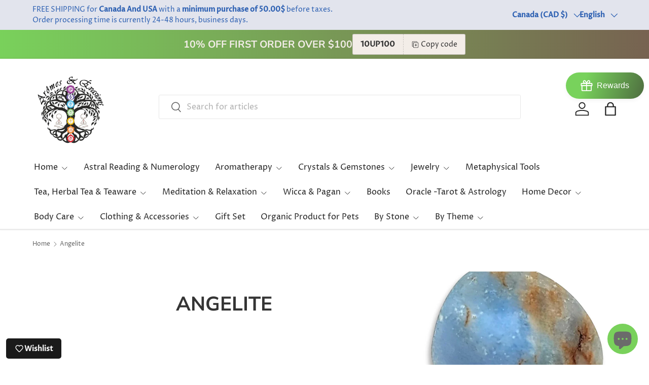

--- FILE ---
content_type: application/javascript; charset=utf-8
request_url: https://app.getinterlinks.com/interlink-js?shop=aromes-et-evasions.myshopify.com
body_size: 9648
content:
(function(C){typeof define=="function"&&define.amd?define(C):C()})(function(){"use strict";(function(o,u,l){if(!o.MutationObserver||typeof HTMLElement>"u")return;var h=0,s=function(){var d=HTMLElement.prototype.matches||HTMLElement.prototype.webkitMatchesSelector||HTMLElement.prototype.mozMatchesSelector||HTMLElement.prototype.msMatchesSelector;return{matchesSelector:function(r,t){return r instanceof HTMLElement&&d.call(r,t)},addMethod:function(r,t,c){var a=r[t];r[t]=function(){if(c.length==arguments.length)return c.apply(this,arguments);if(typeof a=="function")return a.apply(this,arguments)}},callCallbacks:function(r,t){t&&t.options.onceOnly&&t.firedElems.length==1&&(r=[r[0]]);for(var c=0,a;a=r[c];c++)a&&a.callback&&a.callback.call(a.elem,a.elem);t&&t.options.onceOnly&&t.firedElems.length==1&&t.me.unbindEventWithSelectorAndCallback.call(t.target,t.selector,t.callback)},checkChildNodesRecursively:function(r,t,c,a){for(var n=0,e;e=r[n];n++)c(e,t,a)&&a.push({callback:t.callback,elem:e}),e.childNodes.length>0&&s.checkChildNodesRecursively(e.childNodes,t,c,a)},mergeArrays:function(r,t){var c={},a;for(a in r)r.hasOwnProperty(a)&&(c[a]=r[a]);for(a in t)t.hasOwnProperty(a)&&(c[a]=t[a]);return c},toElementsArray:function(r){return typeof r<"u"&&(typeof r.length!="number"||r===o)&&(r=[r]),r}}}(),w=function(){var d=function(){this._eventsBucket=[],this._beforeAdding=null,this._beforeRemoving=null};return d.prototype.addEvent=function(r,t,c,a){var n={target:r,selector:t,options:c,callback:a,firedElems:[]};return this._beforeAdding&&this._beforeAdding(n),this._eventsBucket.push(n),n},d.prototype.removeEvent=function(r){for(var t=this._eventsBucket.length-1,c;c=this._eventsBucket[t];t--)if(r(c)){this._beforeRemoving&&this._beforeRemoving(c);var a=this._eventsBucket.splice(t,1);a&&a.length&&(a[0].callback=null)}},d.prototype.beforeAdding=function(r){this._beforeAdding=r},d.prototype.beforeRemoving=function(r){this._beforeRemoving=r},d}(),_=function(d,r){var t=new w,c=this,a={fireOnAttributesModification:!1};return t.beforeAdding(function(n){var e=n.target,f;(e===o.document||e===o)&&(e=document.getElementsByTagName("html")[0]),f=new MutationObserver(function(p){r.call(this,p,n)});var m=d(n.options);f.observe(e,m),n.observer=f,n.me=c}),t.beforeRemoving(function(n){n.observer.disconnect()}),this.bindEvent=function(n,e,f){e=s.mergeArrays(a,e);for(var m=s.toElementsArray(this),p=0;p<m.length;p++)t.addEvent(m[p],n,e,f)},this.unbindEvent=function(){var n=s.toElementsArray(this);t.removeEvent(function(e){for(var f=0;f<n.length;f++)if(this===l||e.target===n[f])return!0;return!1})},this.unbindEventWithSelectorOrCallback=function(n){var e=s.toElementsArray(this),f=n,m;typeof n=="function"?m=function(p){for(var k=0;k<e.length;k++)if((this===l||p.target===e[k])&&p.callback===f)return!0;return!1}:m=function(p){for(var k=0;k<e.length;k++)if((this===l||p.target===e[k])&&p.selector===n)return!0;return!1},t.removeEvent(m)},this.unbindEventWithSelectorAndCallback=function(n,e){var f=s.toElementsArray(this);t.removeEvent(function(m){for(var p=0;p<f.length;p++)if((this===l||m.target===f[p])&&m.selector===n&&m.callback===e)return!0;return!1})},this},E=function(){var d={fireOnAttributesModification:!1,onceOnly:!1,existing:!1};function r(n){var e={attributes:!1,childList:!0,subtree:!0};return n.fireOnAttributesModification&&(e.attributes=!0),e}function t(n,e){n.forEach(function(f){var m=f.addedNodes,p=f.target,k=[];m!==null&&m.length>0?s.checkChildNodesRecursively(m,e,c,k):f.type==="attributes"&&c(p,e)&&k.push({callback:e.callback,elem:p}),s.callCallbacks(k,e)})}function c(n,e,f){return s.matchesSelector(n,e.selector)&&(n._id===l&&(n._id=h++),e.firedElems.indexOf(n._id)==-1)?(e.firedElems.push(n._id),!0):!1}i=new _(r,t);var a=i.bindEvent;return i.bindEvent=function(n,e,f){typeof f>"u"?(f=e,e=d):e=s.mergeArrays(d,e);var m=s.toElementsArray(this);if(e.existing){for(var p=[],k=0;k<m.length;k++)for(var x=m[k].querySelectorAll(n),S=0;S<x.length;S++)p.push({callback:f,elem:x[S]});if(e.onceOnly&&p.length)return f.call(p[0].elem,p[0].elem);setTimeout(s.callCallbacks,1,p)}a.call(this,n,e,f)},i},A=function(){var d={};function r(){var n={childList:!0,subtree:!0};return n}function t(n,e){n.forEach(function(f){var m=f.removedNodes,p=[];m!==null&&m.length>0&&s.checkChildNodesRecursively(m,e,c,p),s.callCallbacks(p,e)})}function c(n,e){return s.matchesSelector(n,e.selector)}v=new _(r,t);var a=v.bindEvent;return v.bindEvent=function(n,e,f){typeof f>"u"?(f=e,e=d):e=s.mergeArrays(d,e),a.call(this,n,e,f)},v},i=new E,v=new A;function g(d,r,t){s.addMethod(r,t,d.unbindEvent),s.addMethod(r,t,d.unbindEventWithSelectorOrCallback),s.addMethod(r,t,d.unbindEventWithSelectorAndCallback)}function y(d){d.arrive=i.bindEvent,g(i,d,"unbindArrive"),d.leave=v.bindEvent,g(v,d,"unbindLeave")}u&&y(u.fn),y(HTMLElement.prototype),y(NodeList.prototype),y(HTMLCollection.prototype),y(HTMLDocument.prototype),y(Window.prototype);var b={};return g(i,b,"unbindAllArrive"),g(v,b,"unbindAllLeave"),b})(window,typeof jQuery>"u"?null:jQuery,void 0);function C(...o){window.location.search.includes("__interlinkLog")&&console.log(...o)}function R({keyword:o,url:u,openInNewTab:l,noFollow:h,title:s},{enable_multi_language:w=!1,ui_settings:{underline:_=!1,enabled_color:E=!1,color:A="#0000FF"}={}}={},i){const v=()=>{const c=window.location.pathname.split("/")[1];return c&&/^[a-zA-Z]{2,3}(-[a-zA-Z]{3,8})?(-[a-zA-Z]{2,3})?(-[a-zA-Z0-9]{5,8})?(-[a-zA-Z]{2,8})?$/.test(c)?c:""},g=t=>{const c=v();return c&&t.startsWith("/")&&!t.startsWith("//")&&!t.startsWith(`/${c}/`)?`/${c}${t}`:t},b=(()=>{const t=v()!=="",c=u.startsWith("/")&&!u.startsWith(`/${v()}/`);return t&&c})()&&w?g(u):u,d=[];_&&d.push("text-decoration: underline"),E&&A&&d.push(`color: ${A}`);const r=document.createElement("a");return r.href=b,r.innerText=o,l&&(r.target="_blank"),h&&(r.rel="nofollow"),s&&(r.title=s),d.length>0&&(r.style.cssText=d.join(";")),r}const M=[];function L(o,u){M.push({timestamp:new Date().toISOString(),message:o,data:u})}function O(o){return o.replace(/[-[\]{}()*+?"'.,\\^$|#\s]/g,"\\$&")}function P({keyword:o,store:u,match_settings:l={type:"once"}}){const h=l.scatterCoefficient;if(!u[o])return!0;switch(l.type){case"once":return u[o]===1;case"scattered":return(u[o]-1)%h===0;default:return!0}}function I(){const o=M.map((s,w)=>`[${w+1}] ${s.timestamp} - ${s.message}:
${JSON.stringify(s.data,null,2)}`).join(`

`),u=new Blob([o],{type:"text/plain"}),l=URL.createObjectURL(u),h=document.createElement("a");h.href=l,h.download="logfile.txt",document.body.appendChild(h),h.click(),document.body.removeChild(h),URL.revokeObjectURL(l)}function W({links:o,html:u,settings:l}){const h=window.store||{},s=["variant-selects",".text-with-icon","button",".footer-block"],w=i=>{const v=document.createDocumentFragment(),g=i.nodeValue,y=l.match_settings||{type:"once"};let b="g";l.ignore_case&&(b+="i");const d="A-Za-zÀ-ÖØ-öø-ÿ0-9_'-",r=`(?<![${d}])`,t=`(?![${d}])`,c=new RegExp(`${r}(${o.map(e=>O(e.keyword.trim())).join("|")})${t}`,b);let a=[...g.matchAll(c)],n=0;return a.forEach(e=>{const f=o.find(x=>x.keyword.trim().toLowerCase()===e[0].toLowerCase());if(!f||(h[e[0]]=(h[e[0]]||0)+1,!P({keyword:e[0],store:h,match_settings:y})))return;const m=n,p=e.index;n=e.index+e[0].length,p>m&&v.appendChild(document.createTextNode(g.substring(m,p)));const k=R(f,l);k.innerText=e[0],v.appendChild(k)}),n<g.length&&v.appendChild(document.createTextNode(g.substring(n))),v.childNodes.length===0&&v.appendChild(document.createTextNode(g)),v},_=i=>{i.nodeType===1&&i.setAttribute("data-processed","true")};let E=!l.skip_first_paragraph;const A=i=>{if(i.parentElement){for(const y of s)if(i.parentElement.closest(y)){L("Skipping node inside blocked element",{nodeName:i.nodeName,selector:y});return}}if(i.nodeType===1&&i.getAttribute("data-processed")==="true"){L("Node already processed, skipping",{nodeName:i.nodeName});return}L("Traversing node",{nodeType:i.nodeType,nodeName:i.nodeName,nodeValue:i.nodeValue?i.nodeValue.substring(0,50):null});let v,g;switch(i.nodeType){case 1:if(i.nodeName==="A"){L("Skipping anchor tag",{nodeName:i.nodeName});return}if(i.nodeName==="SCRIPT"){L("Skipping script tag",{nodeName:i.nodeName});return}if(["h1","h2","h3","h4","h5","h6"].includes(i.nodeName.toLowerCase())){L("Skipping heading tag",{nodeName:i.nodeName});return}if(l.skip_first_paragraph&&i.nodeName==="P"&&!E){E=!0,L("Skipping first paragraph",{nodeName:i.nodeName});return}for(v=i.firstChild;v;)g=v.nextSibling,A(v),v=g;_(i);break;case 3:if(i.nodeValue.trim().length<1){L("Skipping empty text node",{nodeValue:i.nodeValue});return}E&&(L("Replacing text node with interlinked content",{originalText:i.nodeValue.substring(0,50)}),i.replaceWith(w(i)));break;default:L("Encountered unhandled node type",{nodeType:i.nodeType,nodeName:i.nodeName});break}};A(u),window.store=h,L("Page modified with links",{store:h,"window.store":window.store}),window.location.search.indexOf("__InterLinksDebug")>-1&&I()}const N={blogs:["/blogs"],pages:["/pages"],posts:["/post/"],products:["/products"],collections:["/collections"]};function U({ignore_urls:o,url:u}){return o?o.split(";").some(s=>u.includes(s)):!1}function T(o,u){let l=o.split("?")[0].split("#")[0];const h=u.split("?")[0].split("#")[0];return h.startsWith("/")&&(l=new URL(l).pathname),l===h||l===h.replace("https://","http://")?!0:l===h.replace("http://","https://")}const B=N.blogs.concat(N.pages,N.posts,N.products,N.collections);function $({settings:o,url:u}){C(o,u);const{enable_blog_posts:l,enable_pages:h,enable_products_description:s,enable_products_collections:w,enable_all_pages:_}=o;if(_===!0)return!0;const E=B.some(b=>u.includes(b));if(U({ignore_urls:o.ignore_urls,url:u}))return!1;if(!E)return C("isAllowedUrl is false"),!1;const A=N.blogs.some(b=>u.includes(b)),i=N.pages.some(b=>u.includes(b)),v=N.posts.some(b=>u.includes(b)),g=N.products.some(b=>u.includes(b)),y=N.collections.some(b=>u.includes(b));return!!(A&&(l===void 0||l===!0)||i&&(h===void 0||h===!0)||v&&(l===void 0||l===!0)||g&&(s===void 0||s===!0)||y&&(w===void 0||w===!0))}class H{constructor(u,{enableLog:l}={}){this.config=u,this.enableLog=l}sync(){const{links:u,settings:l,appSettings:h={},billing:s={},cssTags:w=""}=this.config||{},{global_selectors:_=""}=h;let E=_;w&&(console.log("CUSTOM TAGS",w),E=[_,w||""].join(",")),console.log("CONFIG",this.config),document.arrive(E,{existing:!0},function(){if($({settings:l,url:window.location.href})){C("shouldAddLinks is true");const A=u.filter(g=>!!g.keyword).sort((g,y)=>y.keyword.length-g.keyword.length),i=(A||[])[0],v=s.hasActiveSubscription?A.filter(g=>!T(window.location.href,g.url)):[i].filter(g=>!T(window.location.href,g.url));W({links:v,settings:l,html:this})}else C("shouldAddLinks is false")})}}function V(o,u={}){var h,s;if(((h=o==null?void 0:o.settings)==null?void 0:h.enable_interlinks)===!1){console.log("Interlink is disabled",(s=o==null?void 0:o.settings)==null?void 0:s.enable_interlinks);return}console.log("Interlink is enabled"),new H(o,u).sync()}window.InterlinkInit=V});
;
            InterlinkInit({"cssTags":"","links":[{"keyword":"","url":"/collections/popular-products-right-now","openInNewTab":false,"title":"Popular Products Right Now","noFollow":false,"createdAt":"2023-11-03T02:03:45.047Z"},{"keyword":"Essential Oils","url":"/collections/essential-oils","openInNewTab":false,"title":"Essential Oils","noFollow":false,"createdAt":"2023-11-03T02:03:48.265Z"},{"keyword":"","url":"/collections/tea-infusions","openInNewTab":false,"title":"Tea & Infusions","noFollow":false,"createdAt":"2023-11-03T02:03:53.045Z"},{"keyword":"Fragrance Oils","url":"/collections/fragrance-oils","openInNewTab":false,"title":"Fragrance Oils","noFollow":false,"createdAt":"2023-11-03T02:04:02.875Z"},{"keyword":"","url":"/collections/yoga-relaxation","openInNewTab":false,"title":"Yoga & Relaxation","noFollow":false,"createdAt":"2023-11-03T02:04:05.455Z"},{"keyword":"","url":"/collections/plants","openInNewTab":false,"title":"Plants","noFollow":false,"createdAt":"2023-11-03T02:04:09.352Z"},{"keyword":"","url":"/collections/handmade-bags","openInNewTab":false,"title":"Handmade Bags","noFollow":false,"createdAt":"2023-11-03T02:04:10.465Z"},{"keyword":"","url":"/collections/handmade-bags","openInNewTab":false,"title":"Handmade Bags","noFollow":false,"createdAt":"2023-11-03T02:04:11.960Z"},{"keyword":"Lavender","url":"/products/essential-oil-lavender-vera-lavandula-angustifolia","openInNewTab":false,"title":"Essential Oil -Lavender Vera (Lavandula Angustifolia) -Aromes Evasions","noFollow":false,"createdAt":"2023-11-03T02:08:57.280Z"},{"keyword":"Palo Santo","url":"/products/essential-oil-palo-santo-bursera-graveolens","openInNewTab":false,"title":"Essential Oil -Palo Santo (Bursera Graveolens) -Aromes Evasions","noFollow":false,"createdAt":"2023-11-03T22:23:08.905Z"},{"keyword":"Jewelry","url":"/collections/jewelry","openInNewTab":false,"title":"All Jewelry","noFollow":false,"createdAt":"2023-11-03T22:28:58.345Z"},{"keyword":"Smudging","url":"/collections/incenses-smudging","openInNewTab":false,"title":"All our Incense Smudging Sticks & Accessories","noFollow":false,"createdAt":"2023-11-03T22:29:21.000Z"},{"keyword":"Incense Sticks","url":"/collections/all-our-incense-sticks","openInNewTab":false,"title":"All our Incense Sticks","noFollow":false,"createdAt":"2023-11-03T22:29:27.608Z"},{"keyword":"Soaps","url":"/collections/all-our-soaps","openInNewTab":false,"title":"All our Soaps","noFollow":false,"createdAt":"2023-11-03T22:29:32.224Z"},{"keyword":"Cone","url":"/collections/all-type-of-incense-cones","openInNewTab":false,"title":"All type of Incense Cones","noFollow":false,"createdAt":"2023-11-03T22:29:39.077Z"},{"keyword":"Bracelet","url":"/collections/bracelets","openInNewTab":false,"title":"Bracelets","noFollow":false,"createdAt":"2023-11-03T22:29:59.942Z"},{"keyword":"Bath Bomb","url":"/collections/bath-bomb","openInNewTab":false,"title":"Bath Bomb","noFollow":false,"createdAt":"2023-11-03T22:30:27.021Z"},{"keyword":"Bath Salt","url":"/collections/bath-salt","openInNewTab":false,"title":"Bath Salt","noFollow":false,"createdAt":"2023-11-03T22:30:32.437Z"},{"keyword":"Cauldron","url":"/collections/cauldron","openInNewTab":false,"title":"Cauldron","noFollow":false,"createdAt":"2023-11-03T22:30:45.711Z"},{"keyword":"Stone","url":"/collections/crystals-gemstones","openInNewTab":false,"title":"Crystals & Gemstones","noFollow":false,"createdAt":"2023-11-03T22:32:50.912Z"},{"keyword":"Diffuser","url":"/collections/diffusers-aromes-evasions","openInNewTab":false,"title":"Diffusers","noFollow":false,"createdAt":"2023-11-03T22:32:59.940Z"},{"keyword":"Raven Meaning","url":"/pages/raven-symbol-meaning","openInNewTab":false,"title":"Raven Symbol Meaning","noFollow":false,"createdAt":"2023-11-03T22:35:24.601Z"},{"keyword":"Chakra","url":"/blogs/aromes-evasions/the-meaning-of-the-chakras","openInNewTab":false,"title":"THE MEANING OF THE CHAKRAS -Aromes Evasions","noFollow":false,"createdAt":"2023-11-03T23:29:31.862Z"},{"keyword":"Chakras","url":"/blogs/aromes-evasions/the-meaning-of-the-chakras","openInNewTab":false,"title":"THE MEANING OF THE CHAKRAS -Aromes Evasions","noFollow":false,"createdAt":"2023-11-03T23:29:33.332Z"},{"keyword":"Pentacle Meaning","url":"/pages/pentacle-symbol-meaning","openInNewTab":false,"title":"Pentacle Symbol Meaning","noFollow":false,"createdAt":"2023-11-04T13:54:41.019Z"},{"keyword":"Tree of Life Meaning","url":"/pages/tree-of-life-symbol-meaning","openInNewTab":false,"title":"Tree of Life Symbol Meaning","noFollow":false,"createdAt":"2023-11-04T15:49:51.399Z"},{"keyword":"Dragons Meaning","url":"/pages/dragon-symbol-meaning","openInNewTab":false,"title":"Dragons Symbol Meaning","noFollow":false,"createdAt":"2023-11-04T16:12:22.781Z"},{"keyword":"Dragon's Meaning","url":"/pages/dragon-symbol-meaning","openInNewTab":false,"title":"Dragons Symbol Meaning","noFollow":false,"createdAt":"2023-11-04T16:12:53.543Z"},{"keyword":"Signification de l'Arbre de Vie","url":"/fr/pages/tree-of-life-symbol-meaning","openInNewTab":false,"title":"Signification du Symbole Arbre de Vie","noFollow":false,"createdAt":"2023-11-04T16:16:02.088Z"},{"keyword":"Diffuseur","url":"/fr/collections/diffusers-aromes-evasions","openInNewTab":false,"title":"Nos Diffuseurs","noFollow":false,"createdAt":"2023-11-04T16:17:26.788Z"},{"keyword":"Cristaux","url":"/fr/collections/crystals-gemstones","openInNewTab":false,"title":"Cristaux","noFollow":false,"createdAt":"2023-11-04T16:18:05.308Z"},{"keyword":"Pierre","url":"/fr/collections/crystals-gemstones","openInNewTab":false,"title":"Cristaux","noFollow":false,"createdAt":"2023-11-04T16:18:28.952Z"},{"keyword":"Lavande","url":"/fr/products/essential-oil-lavender-vera-lavandula-angustifolia","openInNewTab":false,"title":"Huile Essentielle -Lavande Vera (Lavandula Angustifolia) -Aromes Evasions","noFollow":false,"createdAt":"2023-11-04T16:18:46.871Z"},{"keyword":"Signification du Dragon","url":"/fr/pages/dragon-symbol-meaning","openInNewTab":false,"title":"Signification Symbol Dragons","noFollow":false,"createdAt":"2023-11-04T16:19:45.149Z"},{"keyword":"Symbole de l'Arbre de Vie","url":"/fr/pages/tree-of-life-symbol-meaning","openInNewTab":false,"title":"Signification du Symbole Arbre de Vie","noFollow":false,"createdAt":"2023-11-04T16:26:11.553Z"},{"keyword":"Signification du Corbeau","url":"/fr/pages/raven-symbol-meaning","openInNewTab":false,"title":"Signification du Symbol du Corbeau","noFollow":false,"createdAt":"2023-11-04T16:27:01.298Z"},{"keyword":"Signification du Pentacle","url":"/fr/pages/pentacle-symbol-meaning","openInNewTab":false,"title":"Signification du Pentacle","noFollow":false,"createdAt":"2023-11-04T16:31:47.346Z"},{"keyword":"Owl Meaning","url":"/pages/owl-symbol-meaning","openInNewTab":false,"title":"Owl Meaning","noFollow":false,"createdAt":"2023-11-04T16:38:33.576Z"},{"keyword":"Signification du Hibou","url":"/fr/pages/owl-symbol-meaning","openInNewTab":false,"title":"Signification du Hibou","noFollow":false,"createdAt":"2023-11-04T16:38:35.876Z"},{"keyword":"Flame Stone Meaning","url":"/pages/flame-stone-meaning","openInNewTab":false,"title":"Flame Stone Meaning, Chakra Association, Virtus & Benefits, Cleansing & Recharging","noFollow":false,"createdAt":"2023-11-04T17:37:53.369Z"},{"keyword":"Signification de la Pierre de Flamme","url":"/fr/pages/flame-stone-meaning","openInNewTab":false,"title":"Signification de la Pierre de Flamme, Association des Chakras, Vertus & Bienfaits, Purification & Rechargement","noFollow":false,"createdAt":"2023-11-04T17:37:56.620Z"},{"keyword":"Flame Stone","url":"/collections/flame-stone","openInNewTab":false,"title":"Our Flame Stone Collection","noFollow":false,"createdAt":"2023-11-04T17:53:07.650Z"},{"keyword":"pierres de flamme","url":"/fr/collections/flame-stone","openInNewTab":false,"title":"Pierre de Flamme Collection Chez Aromes & Évasions","noFollow":false,"createdAt":"2023-11-04T17:54:06.299Z"},{"keyword":"skull","url":"/collections/skull","openInNewTab":false,"title":"Our Skull Collection","noFollow":false,"createdAt":"2023-11-04T18:42:17.777Z"},{"keyword":"Skull's Meaning","url":"/pages/skull-symbol-meaning","openInNewTab":false,"title":"Skull Symbol Meaning","noFollow":false,"createdAt":"2023-11-04T18:44:56.819Z"},{"keyword":"Signification de la Tête de Mort","url":"/fr/pages/skull-symbol-meaning","openInNewTab":false,"title":"Signification de la Tête de Mort","noFollow":false,"createdAt":"2023-11-04T18:50:51.974Z"},{"keyword":"tête de mort","url":"/fr/collections/skull","openInNewTab":false,"title":"Notre Collection Tête de Mort","noFollow":false,"createdAt":"2023-11-04T18:51:26.675Z"},{"keyword":"Shungite Meaning","url":"/pages/shungite-meaning","openInNewTab":false,"title":"Shungite Meaning","noFollow":false,"createdAt":"2023-11-04T19:31:19.772Z"},{"keyword":"Signification de la Shungite","url":"/fr/pages/shungite-meaning","openInNewTab":false,"title":"Signification de la Shungite","noFollow":false,"createdAt":"2023-11-04T19:31:28.285Z"},{"keyword":"shungite","url":"/collections/shungite","openInNewTab":false,"title":"Shungite Collection -Aromes Evasions","noFollow":false,"createdAt":"2023-11-04T19:32:53.632Z"},{"keyword":"la shungite","url":"/fr/collections/shungite","openInNewTab":false,"title":"Shungite Collection -Aromes Evasions","noFollow":false,"createdAt":"2023-11-04T19:32:56.373Z"},{"keyword":"Black Onyx Meaning","url":"/pages/black-onyx-meaning","openInNewTab":false,"title":"Black Onyx Meaning, Chakras Association, Virtus & Benefits, Cleansing & Recharging","noFollow":false,"createdAt":"2023-11-04T19:43:28.191Z"},{"keyword":"Signification de l’Onyx Noir","url":"/fr/pages/black-onyx-meaning","openInNewTab":false,"title":"Signification de l'onyx noir, association des chakras, vertus et bienfaits, nettoyage et recharge","noFollow":false,"createdAt":"2023-11-04T19:43:41.478Z"},{"keyword":"black onyx","url":"/collections/black-onyx-stone","openInNewTab":false,"title":"Our Black Onyx Collection","noFollow":false,"createdAt":"2023-11-04T19:45:30.644Z"},{"keyword":"onyx noir","url":"/fr/collections/black-onyx-stone","openInNewTab":false,"title":"Notre collection Onyx noir","noFollow":false,"createdAt":"2023-11-04T19:45:32.874Z"},{"keyword":"Cats Meaning","url":"/pages/cat-symbol-meaning","openInNewTab":false,"title":"Cats Symbol Meaning","noFollow":false,"createdAt":"2023-11-05T19:28:49.176Z"},{"keyword":"Signification du Chat","url":"/fr/pages/cat-symbol-meaning","openInNewTab":false,"title":"Signification du Chat","noFollow":false,"createdAt":"2023-11-05T19:29:01.408Z"},{"keyword":"cat","url":"/collections/cat","openInNewTab":false,"title":"Our Cats Collection","noFollow":false,"createdAt":"2023-11-05T19:29:30.942Z"},{"keyword":"cats","url":"/collections/cat","openInNewTab":false,"title":"Our Cats Collection","noFollow":false,"createdAt":"2023-11-05T19:30:14.526Z"},{"keyword":"chat","url":"/fr/collections/cat","openInNewTab":false,"title":"Notre Collection de Chats","noFollow":false,"createdAt":"2023-11-05T19:30:24.485Z"},{"keyword":"cats","url":"/collections/cat","openInNewTab":false,"title":"Our Cats Collection","noFollow":false,"createdAt":"2023-11-05T19:30:47.031Z"},{"keyword":"chats","url":"/fr/collections/cat","openInNewTab":false,"title":"Notre Collection de Chats","noFollow":false,"createdAt":"2023-11-05T19:31:03.650Z"},{"keyword":"Ganesha Meaning","url":"/pages/ganesha-meaning","openInNewTab":false,"title":"Ganesha Symbol Meaning","noFollow":false,"createdAt":"2023-11-05T19:32:04.549Z"},{"keyword":"Signification de Ganesh","url":"/fr/pages/ganesha-meaning","openInNewTab":false,"title":"Signification de Ganesh","noFollow":false,"createdAt":"2023-11-05T19:32:21.281Z"},{"keyword":"Ganesha","url":"/collections/ganesha","openInNewTab":false,"title":"Our Ganesha Collection","noFollow":false,"createdAt":"2023-11-05T19:32:57.359Z"},{"keyword":"Ganesh","url":"/fr/collections/ganesha","openInNewTab":false,"title":"Notre Collection de Ganesh","noFollow":false,"createdAt":"2023-11-05T19:33:36.371Z"},{"keyword":"spirit animals","url":"/collections/spirit-animal","openInNewTab":false,"title":"Our Spirit Animal Collection","noFollow":false,"createdAt":"2023-11-05T19:40:43.977Z"},{"keyword":"animaux spirituels","url":"/fr/collections/spirit-animal","openInNewTab":false,"title":"Notre collection d'animaux spirituels","noFollow":false,"createdAt":"2023-11-05T19:40:56.722Z"},{"keyword":"Signification de l’Animal Spirituel","url":"/fr/pages/spirit-animal-meaning","openInNewTab":false,"title":"Signification de l’Animal Spirituel","noFollow":false,"createdAt":"2023-11-05T19:42:03.227Z"},{"keyword":"Spirit Animals Meaning","url":"/pages/spirit-animal-meaning","openInNewTab":false,"title":"Spirit Animal Meaning","noFollow":false,"createdAt":"2023-11-05T19:43:05.151Z"},{"keyword":"Wolf Meaning","url":"/pages/wolf-meaning","openInNewTab":false,"title":"Wolf Symbol Meaning","noFollow":false,"createdAt":"2023-11-05T20:57:03.041Z"},{"keyword":"Signification du Loup","url":"/fr/pages/wolf-meaning","openInNewTab":false,"title":"Signification du Loup","noFollow":false,"createdAt":"2023-11-05T20:57:10.445Z"},{"keyword":"wolf","url":"/collections/wolf","openInNewTab":false,"title":"Our Wolf Collection","noFollow":false,"createdAt":"2023-11-05T20:57:30.116Z"},{"keyword":"loups","url":"/fr/collections/wolf","openInNewTab":false,"title":"Notre Collection de Loups","noFollow":false,"createdAt":"2023-11-05T20:58:05.125Z"},{"keyword":"wolfs","url":"/collections/wolf","openInNewTab":false,"title":"Our Wolf Collection","noFollow":false,"createdAt":"2023-11-05T21:02:40.759Z"},{"keyword":"loup","url":"/fr/collections/wolf","openInNewTab":false,"title":"Notre Collection de Loups","noFollow":false,"createdAt":"2023-11-05T21:02:48.818Z"},{"keyword":"the moon","url":"/collections/moon","openInNewTab":false,"title":"Our Moon Collection","noFollow":false,"createdAt":"2023-11-05T21:38:07.471Z"},{"keyword":"la lune","url":"/fr/collections/moon","openInNewTab":false,"title":"Notre Collection de Lune","noFollow":false,"createdAt":"2023-11-05T21:38:13.736Z"},{"keyword":"Moon Meaning","url":"/pages/moon-meaning","openInNewTab":false,"title":"Moon Symbol Meaning","noFollow":false,"createdAt":"2023-11-05T21:41:48.958Z"},{"keyword":"Signification de la Lune","url":"/fr/pages/moon-meaning","openInNewTab":false,"title":"Signification de la Lune","noFollow":false,"createdAt":"2023-11-05T21:41:51.852Z"},{"keyword":"Namaste Meaning","url":"/pages/namaste-symbol-meaning","openInNewTab":false,"title":"Namaste Meaning","noFollow":false,"createdAt":"2023-11-05T21:49:07.461Z"},{"keyword":"Signification de Namaste","url":"/fr/pages/namaste-symbol-meaning","openInNewTab":false,"title":"Signification de Namaste","noFollow":false,"createdAt":"2023-11-05T21:49:16.811Z"},{"keyword":"symbole Namaste","url":"/fr/pages/namaste-symbol-meaning","openInNewTab":false,"title":"Signification de Namaste","noFollow":false,"createdAt":"2023-11-05T21:49:44.014Z"},{"keyword":"Namaste symbol","url":"/pages/namaste-symbol-meaning","openInNewTab":false,"title":"Namaste Meaning","noFollow":false,"createdAt":"2023-11-05T21:49:46.428Z"},{"keyword":"Buddha Meaning","url":"/pages/buddha-meaning","openInNewTab":false,"title":"Buddha Symbol Meaning","noFollow":false,"createdAt":"2023-11-07T14:24:26.131Z"},{"keyword":"Buddha Meaning","url":"/pages/buddha-meaning","openInNewTab":false,"title":"Buddha Symbol Meaning","noFollow":false,"createdAt":"2023-11-07T14:24:35.478Z"},{"keyword":"buddha","url":"/collections/buddha","openInNewTab":false,"title":"Our Buddha Collection","noFollow":false,"createdAt":"2023-11-07T14:25:05.256Z"},{"keyword":"bouddha","url":"/fr/collections/buddha","openInNewTab":false,"title":"Notre collection Bouddha","noFollow":false,"createdAt":"2023-11-07T14:26:02.348Z"},{"keyword":"Ganesha's Meaning","url":"/pages/ganesha-meaning","openInNewTab":false,"title":"Ganesha Symbol Meaning","noFollow":false,"createdAt":"2023-11-07T15:11:50.214Z"},{"keyword":"Lotus Meaning","url":"/pages/lotus-meaning","openInNewTab":false,"title":"Lotus Symbol Meaning","noFollow":false,"createdAt":"2023-11-07T16:25:14.426Z"},{"keyword":"lotus flower","url":"/collections/lotus","openInNewTab":false,"title":"Our Lotus Collection","noFollow":false,"createdAt":"2023-11-07T16:26:06.170Z"},{"keyword":"fleur de lotus","url":"/fr/collections/lotus","openInNewTab":false,"title":"Notre Collection de Lotus","noFollow":false,"createdAt":"2023-11-07T16:26:08.663Z"},{"keyword":"Signification du Lotus","url":"/fr/pages/lotus-meaning","openInNewTab":false,"title":"Signification du Symbole du Lotus","noFollow":false,"createdAt":"2023-11-07T16:26:10.707Z"},{"keyword":"Sweet Marjoram","url":"/products/essential-oil-sweet-marjoram-thymus-mastichina","openInNewTab":false,"title":"Sweet Marjoram Essential Oil","noFollow":false,"createdAt":"2023-11-07T22:43:33.796Z"},{"keyword":"Marjolaine Douce","url":"/fr/products/essential-oil-sweet-marjoram-thymus-mastichina","openInNewTab":false,"title":"Huile essentielle de marjolaine douce","noFollow":false,"createdAt":"2023-11-07T22:43:39.716Z"},{"keyword":"Marjolaine","url":"/fr/products/essential-oil-marjoram-thymus-mastichina","openInNewTab":false,"title":"Huile essentielle de marjolaine","noFollow":false,"createdAt":"2023-11-07T22:44:31.591Z"},{"keyword":"Marjoram","url":"/products/essential-oil-sweet-marjoram-thymus-mastichina","openInNewTab":false,"title":"Marjoram essential oil","noFollow":false,"createdAt":"2023-11-07T22:44:33.940Z"},{"keyword":"Basil","url":"/products/essential-oil-basil-ocimum-basilicum-l","openInNewTab":false,"title":"Basil (Ocimum Basilicum L) Essential Oil","noFollow":false,"createdAt":"2023-11-08T00:30:06.980Z"},{"keyword":"Basilic","url":"/fr/products/essential-oil-basil-ocimum-basilicum-l","openInNewTab":false,"title":"Huile essentielle de basilic (Ocimum Basilicum L)","noFollow":false,"createdAt":"2023-11-08T00:30:15.678Z"},{"keyword":"Apple","url":"/products/essential-oil-apple-pyrus-malus","openInNewTab":false,"title":"Apple (Pyrus Malus) Essential Oil, Aromatherapy & Physical Benefits, Chakras Associations, Blends With","noFollow":false,"createdAt":"2023-11-08T13:14:43.305Z"},{"keyword":"Pomme","url":"/fr/products/essential-oil-apple-pyrus-malus","openInNewTab":false,"title":"Huile essentielle de pomme (Pyrus Malus), aromathérapie et bienfaits physiques, associations de chakras, mélanges avec","noFollow":false,"createdAt":"2023-11-08T13:14:58.792Z"},{"keyword":"Bay Laurel","url":"/products/essential-oil-bay-laurel-laurus-nobilis","openInNewTab":false,"title":"Essential Oil -Bay Laurel (Laurus Nobilis) -Aromes Evasions","noFollow":false,"createdAt":"2023-11-08T13:37:02.816Z"},{"keyword":"Laurier Noble","url":"/fr/products/essential-oil-bay-laurel-laurus-nobilis","openInNewTab":false,"title":"Huile Essentielle -Bay Laurel (Laurus Nobilis) -Aromes Evasions","noFollow":false,"createdAt":"2023-11-08T13:37:09.580Z"},{"keyword":"Benjoin","url":"/fr/products/essential-oil-benzoin-styrax-benzoin","openInNewTab":false,"title":"Huile Essentielle -Benjoin (Styrax Benzoin) -Aromes Evasions","noFollow":false,"createdAt":"2023-11-08T13:45:37.478Z"},{"keyword":"Benzoin","url":"/products/essential-oil-benzoin-styrax-benzoin","openInNewTab":false,"title":"Essential Oil -Benzoin (Styrax Benzoin) -Aromes Evasions","noFollow":false,"createdAt":"2023-11-08T13:45:45.836Z"},{"keyword":"Bergamot","url":"/products/essential-oil-bergamot-citrus-bergamia","openInNewTab":false,"title":"Essential Oil -Bergamot (Citrus Bergamia) -Aromes Evasions","noFollow":false,"createdAt":"2023-11-08T13:50:17.510Z"},{"keyword":"Bergamote","url":"/fr/products/essential-oil-bergamot-citrus-bergamia","openInNewTab":false,"title":"Huile Essemtielle -Bergamote (Citrus Bergamia) -Aromes Evasions","noFollow":false,"createdAt":"2023-11-08T13:50:20.716Z"},{"keyword":"Black Pepper","url":"/products/essential-oil-black-pepper-piper-nigrum","openInNewTab":false,"title":"Essential Oil -Black Pepper (Piper Nigrum) -Aromes Evasions","noFollow":false,"createdAt":"2023-11-08T13:57:59.020Z"},{"keyword":"Poivre Noir","url":"/fr/products/essential-oil-black-pepper-piper-nigrum","openInNewTab":false,"title":"Huile Essentielle -Poivre Noir (Piper Nigrum) -Aromes Evasions","noFollow":false,"createdAt":"2023-11-08T13:58:07.414Z"},{"keyword":"Blood Orange","url":"/products/essential-oil-blood-orange-citrus-sinensis","openInNewTab":false,"title":"Essential Oil -Blood Orange (Citrus Sinensis) -Aromes Evasions","noFollow":false,"createdAt":"2023-11-08T16:05:22.815Z"},{"keyword":"Orange Sanguine","url":"/fr/products/essential-oil-blood-orange-citrus-sinensis","openInNewTab":false,"title":"Huile Essentielle -Orange Sanguine (Citrus Sinensis) -Aromes Evasions","noFollow":false,"createdAt":"2023-11-08T16:05:26.732Z"},{"keyword":"Rainbow Hematite Meaning","url":"/pages/rainbown-hematite-meaning","openInNewTab":false,"title":"Rainbow Hematite Meaning","noFollow":false,"createdAt":"2023-11-10T19:11:37.671Z"},{"keyword":"Signification de l'Hématite Arc-en-Ciel","url":"/fr/pages/rainbown-hematite-meaning","openInNewTab":false,"title":"Signification de l'Hématite Arc-En-Ciel","noFollow":false,"createdAt":"2023-11-10T19:12:05.469Z"},{"keyword":"Room & Linen Mists","url":"/collections/room-and-linen-mists","openInNewTab":false,"title":"Room & Linen Mists","noFollow":false,"createdAt":"2023-11-16T19:12:05.838Z"},{"keyword":"Angelite","url":"/collections/angelite","openInNewTab":false,"title":"Our Angelite Collection","noFollow":false,"createdAt":"2023-11-16T19:12:56.439Z"},{"keyword":"angelite","url":"/collections/angelite","openInNewTab":false,"title":"Our Angelite Collection","noFollow":false,"createdAt":"2023-11-16T19:13:05.583Z"},{"keyword":"Angélite","url":"/fr/collections/angelite","openInNewTab":false,"title":"Notre Collection de Pierres d'Angélite","noFollow":false,"createdAt":"2023-11-16T19:13:07.557Z"},{"keyword":"angélite","url":"/fr/collections/angelite","openInNewTab":false,"title":"Notre Collection de Pierres d'Angélite","noFollow":false,"createdAt":"2023-11-16T19:13:42.254Z"},{"keyword":"Angelite Meaning","url":"/pages/angelite-meaning","openInNewTab":false,"title":"Angelite Meaning, Virtus & Benefits, Chakras Associations, Cleansing & Recharging","noFollow":false,"createdAt":"2023-11-16T19:14:18.204Z"},{"keyword":"Signification d'Angélite","url":"/fr/pages/angelite-meaning","openInNewTab":false,"title":"Signification, vertus et bienfaits de l'angélite, associations de chakras, nettoyage et recharge","noFollow":false,"createdAt":"2023-11-16T19:14:20.869Z"},{"keyword":"Angel Wings Meaning","url":"/pages/angel-wings-meaning","openInNewTab":false,"title":"Angel Wings Symbol Meaning","noFollow":false,"createdAt":"2023-11-16T20:03:24.249Z"},{"keyword":"Signification des Ailes d'Anges","url":"/fr/pages/angel-wings-meaning","openInNewTab":false,"title":"Signification des Ailes d'Anges","noFollow":false,"createdAt":"2023-11-16T20:03:45.395Z"},{"keyword":"serpentine","url":"/collections/serpentine","openInNewTab":false,"title":"Our Serpentine Collection","noFollow":false,"createdAt":"2023-11-17T18:08:52.826Z"},{"keyword":"Serpentine","url":"/collections/serpentine","openInNewTab":false,"title":"Our Serpentine Collection","noFollow":false,"createdAt":"2023-11-17T18:12:19.228Z"},{"keyword":"Amethyst Meaning","url":"/blogs/aromes-evasions/amethyst-meaning","openInNewTab":false,"title":"Amethyst Meaning, Virtues & Benefits, Chakras Associations, Cleansing & Recharging","noFollow":false,"createdAt":"2023-11-18T18:03:14.715Z"},{"keyword":"Signification de l'Améthyste","url":"/fr/blogs/aromes-evasions/amethyst-meaning","openInNewTab":false,"title":"Améthyste Signification, Vertus et Bienfaits, Associations Chakras, Nettoyage et Recharge","noFollow":false,"createdAt":"2023-11-18T18:03:34.916Z"},{"keyword":"Amethyst","url":"/collections/amethyst","openInNewTab":false,"title":"Our Amethyst Collection","noFollow":false,"createdAt":"2023-11-18T18:04:49.639Z"},{"keyword":"amethyst","url":"/collections/amethyst","openInNewTab":false,"title":"Our Amethyst Collection","noFollow":false,"createdAt":"2023-11-18T18:04:53.372Z"},{"keyword":"Améthyste","url":"/fr/collections/amethyst","openInNewTab":false,"title":"Notre Collection d'Amethystes","noFollow":false,"createdAt":"2023-11-18T18:05:03.602Z"},{"keyword":"améthyste","url":"/fr/collections/amethyst","openInNewTab":false,"title":"Notre Collection d'Amethystes","noFollow":false,"createdAt":"2023-11-18T18:40:52.542Z"},{"keyword":"Carnelian Meaning","url":"/pages/carnelian-meaning","openInNewTab":false,"title":"Carnelian Meaning, Virtues & Benefits, Chakras Associations, Cleansing & Recharging","noFollow":false,"createdAt":"2023-11-18T18:41:46.805Z"},{"keyword":"Carnelian Meaning","url":"/fr/pages/carnelian-meaning","openInNewTab":false,"title":"Carnelian Meaning, Virtues & Benefits, Chakras Associations, Cleansing & Recharging","noFollow":false,"createdAt":"2023-11-18T18:41:49.809Z"},{"keyword":"carnelian","url":"/collections/carnelian","openInNewTab":false,"title":"Shop the Stunning Carnelian Collection | Aromes Evasions","noFollow":false,"createdAt":"2023-11-18T18:42:58.182Z"},{"keyword":"Carnelian","url":"/collections/carnelian","openInNewTab":false,"title":"Shop the Stunning Carnelian Collection | Aromes Evasions","noFollow":false,"createdAt":"2023-11-18T18:43:11.984Z"},{"keyword":"Cornaline","url":"/fr/collections/carnelian","openInNewTab":false,"title":"Achetez la superbe collection Cornaline | Arômes Evasions","noFollow":false,"createdAt":"2023-11-18T18:43:22.789Z"},{"keyword":"cornaline","url":"/fr/collections/carnelian","openInNewTab":false,"title":"Achetez la superbe collection Cornaline | Arômes Evasions","noFollow":false,"createdAt":"2023-11-18T18:43:50.247Z"},{"keyword":"Green Aventurine Meaning","url":"/pages/green-aventurine-meaning","openInNewTab":false,"title":"Green Aventurine Meaning, Virtues & Benefits, Chakras Associations, Cleansing & Recharging","noFollow":false,"createdAt":"2023-11-18T19:59:15.719Z"},{"keyword":"Signification de l'Aventurine Verte","url":"/fr/pages/green-aventurine-meaning","openInNewTab":false,"title":"Aventurine Verte Signification, Vertus et Bienfaits, Associations Chakras, Nettoyage et Recharge","noFollow":false,"createdAt":"2023-11-18T19:59:18.172Z"},{"keyword":"Green Aventurine","url":"/collections/green-aventurine","openInNewTab":false,"title":"Our Green Aventurine Collection","noFollow":false,"createdAt":"2023-11-18T20:01:52.464Z"},{"keyword":"Lapis Lazuli Meaning","url":"/blogs/aromes-evasions/lapis-lazuli-meaning","openInNewTab":false,"title":"Lapis Lazuli -Significations -Virtues & Benefits -Purifications & Recharging -Aromes Evasions","noFollow":false,"createdAt":"2023-11-19T18:55:05.006Z"},{"keyword":"Signification du Lapis Lazuli","url":"/fr/blogs/aromes-evasions/lapis-lazuli-meaning","openInNewTab":false,"title":"Lapis Lazuli -Significations -Vertus et Bienfaits -Purifications & Recharge -Aromes Evasions","noFollow":false,"createdAt":"2023-11-19T18:55:07.943Z"},{"keyword":"Lapis Lazuli","url":"/collections/lapis-lazuli","openInNewTab":false,"title":"Our Lapis Lazuli -Aromes Evasions","noFollow":false,"createdAt":"2023-11-19T18:56:46.193Z"},{"keyword":"lapis lazuli","url":"/collections/lapis-lazuli","openInNewTab":false,"title":"Our Lapis Lazuli -Aromes Evasions","noFollow":false,"createdAt":"2023-11-19T18:56:48.231Z"},{"keyword":"Lapis lazuli","url":"/collections/lapis-lazuli","openInNewTab":false,"title":"Our Lapis Lazuli -Aromes Evasions","noFollow":false,"createdAt":"2023-11-19T18:57:05.601Z"},{"keyword":"Tiger Eye Meaning","url":"/blogs/aromes-evasions/what-is-tiger-eye","openInNewTab":false,"title":"Tiger Eye Meaning, Virtues & Benefits, Chakras Associations, Cleansing & Recharging","noFollow":false,"createdAt":"2023-11-19T19:35:44.671Z"},{"keyword":"Signification de l'Œil de Tigre","url":"/fr/blogs/aromes-evasions/what-is-tiger-eye","openInNewTab":false,"title":"Oeil de Tigre Signification, Vertus et Bienfaits, Associations Chakras, Nettoyage et Recharge","noFollow":false,"createdAt":"2023-11-19T19:35:48.701Z"},{"keyword":"Tiger Eye","url":"/collections/our-tiger-eye-collection","openInNewTab":false,"title":"Shop Our Beautiful Tiger Eye Collection Today!","noFollow":false,"createdAt":"2023-11-19T19:37:06.885Z"},{"keyword":"Tiger eye","url":"/collections/our-tiger-eye-collection","openInNewTab":false,"title":"Shop Our Beautiful Tiger Eye Collection Today!","noFollow":false,"createdAt":"2023-11-19T19:37:13.049Z"},{"keyword":"Œil de Tigre","url":"/fr/collections/our-tiger-eye-collection","openInNewTab":false,"title":"Achetez notre magnifique collection Tiger Eye dès aujourd’hui !","noFollow":false,"createdAt":"2023-11-19T19:37:25.301Z"},{"keyword":"Œil de tigre","url":"/fr/collections/our-tiger-eye-collection","openInNewTab":false,"title":"Achetez notre magnifique collection Tiger Eye dès aujourd’hui !","noFollow":false,"createdAt":"2023-11-19T19:37:54.755Z"},{"keyword":"Quartz","url":"/collections/quartz","openInNewTab":false,"title":"Our Quartz Collection","noFollow":false,"createdAt":"2023-11-21T17:55:40.616Z"},{"keyword":"quartz","url":"/collections/quartz","openInNewTab":false,"title":"Our Quartz Collection","noFollow":false,"createdAt":"2023-11-21T17:55:48.097Z"},{"keyword":"Quartz Meaning","url":"/pages/quartz-meaning","openInNewTab":false,"title":"Quartz Meaning, Virtues & Benefits, Chakras Associations, Cleansing & Recharging","noFollow":false,"createdAt":"2023-11-21T18:11:42.229Z"},{"keyword":"Signification du Quartz","url":"/fr/pages/quartz-meaning","openInNewTab":false,"title":"Quartz Signification, Vertus et Bienfaits, Associations Chakras, Nettoyage et Recharge","noFollow":false,"createdAt":"2023-11-21T18:12:08.234Z"},{"keyword":"Labradorite","url":"/collections/labradorite","openInNewTab":false,"title":"Our Labradorite Collection","noFollow":false,"createdAt":"2023-11-22T19:00:41.508Z"},{"keyword":"labradorite","url":"/collections/labradorite","openInNewTab":false,"title":"Our Labradorite Collection","noFollow":false,"createdAt":"2023-11-22T19:00:46.564Z"},{"keyword":"Labradorite Meaning","url":"/pages/labradorite-meaning","openInNewTab":false,"title":"Labradorite Meaning, Virtues & Benefits, Chakras Associations, Cleansing & Recharging","noFollow":false,"createdAt":"2023-11-22T19:01:49.981Z"},{"keyword":"Signification de la Labradorite","url":"/fr/pages/labradorite-meaning","openInNewTab":false,"title":"Labradorite Signification, Vertus et Bienfaits, Associations Chakras, Nettoyage et Recharge","noFollow":false,"createdAt":"2023-11-22T19:01:53.269Z"},{"keyword":"Hematite","url":"/collections/our-hematite-collection","openInNewTab":false,"title":"Our Hematite Collection","noFollow":false,"createdAt":"2023-11-22T20:18:12.782Z"},{"keyword":"hematite","url":"/collections/our-hematite-collection","openInNewTab":false,"title":"Our Hematite Collection","noFollow":false,"createdAt":"2023-11-22T20:18:16.670Z"},{"keyword":"hématite","url":"/fr/collections/our-hematite-collection","openInNewTab":false,"title":"Notre Collection d'Hématite","noFollow":false,"createdAt":"2023-11-22T20:18:26.002Z"},{"keyword":"Hématite","url":"/fr/collections/our-hematite-collection","openInNewTab":false,"title":"Notre Collection d'Hématite","noFollow":false,"createdAt":"2023-11-22T20:18:54.480Z"},{"keyword":"Hematite Meaning","url":"/pages/hematite-meaning-benefits-cleasing-recharging","openInNewTab":false,"title":"Hematite Meaning, Virtus & Benefits, Chakra Associations, Cleansing & Recharging","noFollow":false,"createdAt":"2023-11-22T20:19:47.011Z"},{"keyword":"Signification de l'Hématite","url":"/fr/pages/hematite-meaning-benefits-cleasing-recharging","openInNewTab":false,"title":"Signification de l'Hématite, vertus et avantages, associations de chakras, nettoyage et recharge","noFollow":false,"createdAt":"2023-11-22T20:19:50.396Z"},{"keyword":"Signification de la Sélénite","url":"/fr/pages/selenite-meaning","openInNewTab":false,"title":"Sélénite Signification, Vertus & Bienfaits, Associations des Chakras, Purification & Rechargement","noFollow":false,"createdAt":"2023-11-23T20:31:45.704Z"},{"keyword":"Selenite Meaning","url":"/pages/selenite-meaning","openInNewTab":false,"title":"Selenite Meaning, Virtus & Benefits, Chakra Associations, Cleansing & Recharging","noFollow":false,"createdAt":"2023-11-23T20:31:50.473Z"},{"keyword":"Selenite","url":"/collections/selenite","openInNewTab":false,"title":"Our Selenite Collection","noFollow":false,"createdAt":"2023-11-23T20:32:42.744Z"},{"keyword":"selenite","url":"/collections/selenite","openInNewTab":false,"title":"Our Selenite Collection","noFollow":false,"createdAt":"2023-11-23T20:32:45.341Z"},{"keyword":"Sélénite","url":"/fr/collections/selenite","openInNewTab":false,"title":"Notre Collection de Sélénite","noFollow":false,"createdAt":"2023-11-23T20:32:54.438Z"},{"keyword":"sélénite","url":"/fr/collections/selenite","openInNewTab":false,"title":"Notre Collection de Sélénite","noFollow":false,"createdAt":"2023-11-23T20:33:17.629Z"},{"keyword":"Signification des 7 Chakras","url":"/fr/blogs/aromes-evasions/the-meaning-of-the-chakras","openInNewTab":false,"title":"Signification des 7 Chakras -Aromes Evasions","noFollow":false,"createdAt":"2023-11-30T18:27:38.883Z"},{"keyword":"7 Chakras Meaning","url":"/blogs/aromes-evasions/the-meaning-of-the-chakras","openInNewTab":false,"title":"THE MEANING OF THE CHAKRAS -Aromes Evasions","noFollow":false,"createdAt":"2023-11-30T18:28:18.342Z"},{"keyword":"Chakra Meaning","url":"/blogs/aromes-evasions/the-meaning-of-the-chakras","openInNewTab":false,"title":"THE MEANING OF THE CHAKRAS -Aromes Evasions","noFollow":false,"createdAt":"2023-11-30T18:28:56.519Z"},{"keyword":"Signification des 7 Chakras","url":"/fr/blogs/aromes-evasions/the-meaning-of-the-chakras","openInNewTab":false,"title":"Signification des 7 Chakras -Aromes Evasions","noFollow":false,"createdAt":"2023-11-30T18:29:28.319Z"},{"keyword":"Arômes & Évasions","url":"https://aromes-evasions.com/","openInNewTab":false,"title":"Arômes & Évasions","noFollow":false,"createdAt":"2023-12-04T18:50:12.966Z"},{"keyword":"Arômes & Évasions","url":"https://aromes-evasions.com/fr","openInNewTab":false,"title":"Arômes & Évasions","noFollow":false,"createdAt":"2023-12-04T18:50:16.724Z"},{"keyword":"Aromes & Evasions","url":"https://aromes-evasions.com/","openInNewTab":false,"title":"Arômes & Évasions","noFollow":false,"createdAt":"2023-12-04T18:50:56.375Z"},{"keyword":"Aromes Evasions","url":"https://aromes-evasions.com/","openInNewTab":false,"title":"Arômes & Évasions","noFollow":false,"createdAt":"2023-12-04T18:51:20.419Z"}],"settings":{"acronyms":true,"enable_blog_posts":true,"enable_interlinks":true,"enable_pages":true,"enable_products_collections":true,"enable_products_description":true,"ignore_case":false,"ignore_urls":"","match_single":false,"script_status":"added","show_interlinks_feedback_card":1,"show_onboarding_card":0,"show_onboarding_video":1},"appSettings":{"welcomeNote":"Welcome to InterLinks Shopify App","global_selectors":".collection__desc,.collection-description,.collection__description,.collection_description,.rte-content,.rte,.rte-width,.Rte,.full-desc-content,.metafield-rich_text_field,.accordion__content,.article,.article--container,.article--inner,.article-body,.article-content,.article-container,.article-template,.article__content,.article_content,.blog__content,.page-content,.page-tpl,.page__content,.product,.product-desc,.product-description,.product-details__block,.product__description,.t4s-product__description,.t4s-rte"},"billing":{"hasActiveSubscription":true}});
            